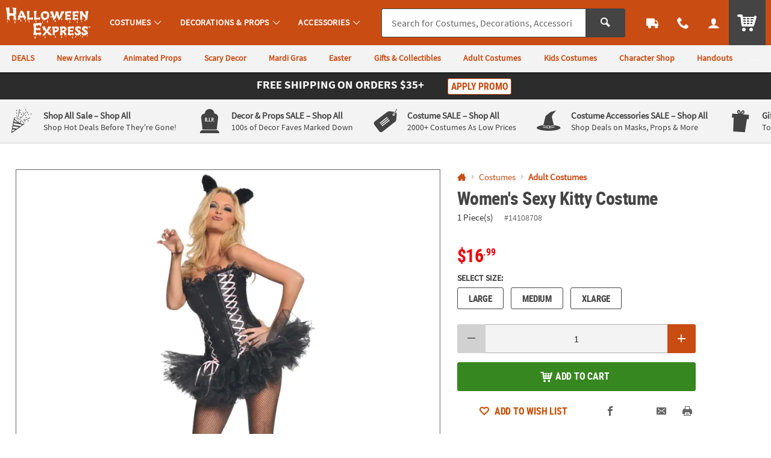

--- FILE ---
content_type: application/javascript
request_url: https://www.halloweenexpress.com/assets/dist/js/pages/pzn.min_012226.js
body_size: 17572
content:
/*! BRANCH: release/a/icp-54226 / COMPILED: Thu Jan 22 2026 17:33:42 GMT+0000 (Coordinated Universal Time) */var pzn=function(){var t,a,e=" c_pzn_step u_bdr u_bdrDashed u_marBXS ",i=0,n=0,o=0,l=[],s='        <div class="js_loading u_absolute_center u_w_100 u_h_100 u_bgWhite">            <div class="u_txtM u_txtGray4 u_txt_center u_absolute_center u_inline_block">                <span class="icon_spinner o_icon_noscope u_align_middle" aria-hidden="true"></span>                <span class="u_txtS u_align_middle u_bold">Loading...</span>            </div>        </div>',r='<div class="u_bgWarning u_txtGray6 u_padXXS u_txtFine u_lhf u_txt_left u_marVXS">                    <div class="u_table_cell u_align_middle">                        <span class="icon_warning u_txtM"></span>                    </div>                    <div class="u_table_cell u_align_middle u_padLXS">                        <div class="u_bold u_uppercase">Low Resolution Warning:</div>                         <div class="">Your photo may appear blurry when printed.                            <br />For best results use a larger image.</div>                    </div>                </div>',_=function(t){return util.isEmpty(t)&&(t="u_txtXL"),'        <div class="js_loading u_absoluteTL u_w_100 u_h_100 u_bgWhite__80 u_txtColor2">            <div class="u_absolute_center">                <div class="icon_spinner o_icon_noscope '+t+'" aria-hidden="true"></div>            </div>        </div>'},p=[],c=[],d=[],u="[data-uri]",m="",g="PDPMAIN_D_"+util.getDomain(),v="PDPZOOM_D_"+util.getDomain(),f="PDPMAIN_M_"+util.getDomain(),h="$PDP_VIEWER_THUMB$&$NOWA$",b=0,z=[];return{baseline:function(){i=0,n=0,o=0,l=[],m="",p=[],c=[],d=[],z=[],b=0},init:function(a){t=a.personalization,util.log("%c pzn init","color: green; font-size: 24px;",t),pzn.baseline();var e=t.clipart,i=t.clipartCategories,n=t.jumpToPersonalization;t.newIndexFormat,t.clearResetsFeilds,t.submissionInput;e&&i&&(p=i);var o=t.steps;pzn.buildStep(o,n)},getPZNData:function(){return t},getColorizationArr:function(){return c},getClipartColorizationArr:function(){return d},getMinUploadHeightsArr:function(){return l},getEditImageData:function(){return z},buildStep:function(t,a){void 0===t&&0==t.length&&console.error("PZN-BUILD STEP DATA MISSING",t);var i=!1;"mobile"==util.getViewType()&&(i=!0),$.each(t,(function(t,a){a.personalizable&&b++}));var n=t.length,o="",l=[],s=0;$.each(t,(function(t,a){var r=a.personalizable,_=a.urlBase,p=a.showZoom,c=a.fmt,d=a.hideThumb,m=a.inlineZoom,g=a.thumbnailTitle,v=a.title,f=a.id||"",z=a.isRendering,x=a.videoUrl;if(r){if(r){s++;var C=a.images,I=a.options,w=a.textFields;console.groupCollapsed("PZN STEP "+t+" of "+n+": ",a),console.log("fmt: ",c),console.log("hideThumb: ",d),console.log("inlineZoom: ",m),console.log("isRendering: ",z),console.log("showZoom: ",p),console.log("thumbTitle: ",g),console.log("title: ",v),console.log("----------------------------------"),console.log("personalizable: ",r),console.log("id: ",f),console.log("options: ",I),console.log("textFields: ",w),console.log("----------------------------------"),console.log("images: ",C),console.groupEnd(),(util.isEmpty(f)||""===f)&&(f="step"+s);var y=pzn.buildInput.optionsInputGroup(I,t,s,f)||"",S=pzn.buildInput.textInputGroup(w,t,s,f)||"",E=pzn.buildInput.imageInputGroup(C,t,s,f)||"",A="",T=" u_none ",D=" c_pzn_step_content u_padHXS u_padTXS u_bdrT u_bdrDashedT ",X=" ";if(i)T="",D=" c_pzn_step_content u_padTS u_padHS ",A='                        <div class="c_pzn_step_title u_uppercase u_txt_left u_txtColor2 u_block u_padXS">                            <div class="o_ahM u_lhf u_txt_center u_padBXS">Step '+s+'</div>                            <div class="c_mobile_step_img_ph">                                <div class="c_mobile_step_img_pin u_bgWhite u_padVXS">                                    <div class="c_mobile_step_img_cont u_relative">                                        <div class="c_mobile_step_img_display u_bdr u_bdrColor1 u_bdrDashed u_bdrThick u_radius u_bgWhite u_w_50 u_marHAuto u_padS u_relative">                                            <img class="c_pzn_step_thumb c_pzn_thumb_'+f+'"                                            src="'+u+'"                                             data-base="'+_+'"                                             data-preset="'+h+'"                                             alt="" />                                            '+('<div class="u_w_100 u_absoluteBL u_txt_center u_marBXS">                                <span class="c_pzn_img_title_pill u_padHXXS u_bgWhite u_bdr u_bdrColor2 u_txtColor2 u_font4 u_uppercase u_txtXS u_radiusS u_inline_block u_lhf u_padXXS">                                    <span class="icon_palette u_align_middle"></span>                                    <span class="u_align_middle u_bold">Step '+s+"</span>                                </span>                            </div>")+"                                        </div>                                    </div>                                </div>                            </div>                        </div>";else 1==b?(T="",X=" isActive ",A='                        <div class=" c_pzn_step_title u_txt_left u_txtS o_ahS u_uppercase u_a u_block u_relative u_padXS ">                            <span class="u_bdr u_inline_block u_align_middle u_marRXS u_relative">                                <img class="c_pzn_step_thumb c_pzn_thumb_mini c_pzn_thumb_'+f+'"                                src="'+u+'"                                 data-base="'+_+'"                                 data-preset="'+h+'"                                 alt="" />                            </span>                            <span class="u_align_middle">Step '+s+"</span>                        </div>"):A='                        <button type="button" class=" c_pzn_step_title o_btn o_btn__link u_txt_left u_txtS o_ahS u_uppercase u_txtColor2 u_txtColor2Dark_hover u_a u_pointer u_block u_relative u_padXS u_padRL@mobile ">                            <span class="u_bdr u_inline_block u_align_middle u_marRXS u_relative">                                <img class="c_pzn_step_thumb c_pzn_thumb_mini c_pzn_thumb_'+f+'"                                src="'+u+'"                                 data-base="'+_+'"                                 data-preset="'+h+'"                                 alt="" />                            </span>                            <span class="u_align_middle">Step '+s+'</span>                            <span class="u_absoluteR u_absolute_centerY u_marRXS">                        <span class="icon_arrow-down2 c_pzn_step_icon" aria-hidden="true"></span>                    </span>                        </button>';o+='<div class="'+e+X+'" data-step="'+f+'">                        <div class="">                            '+A+'                        </div>                        <div class="'+D+T+' ">'+y+S+E+"</div>                    </div>"}}else console.groupCollapsed("TITLE STEP "+(t+1)+" of "+n+": ",a),console.groupEnd();util.isNotEmpty(l)&&l.length>0&&0===$("#pdp_main_item").find("#pzn_saved_images").length&&$("#pdp_main_item").append('<div id="pzn_saved_images"></div>'),d||l.push({urlBase:_,zoom:p,thumbTitle:g,title:v,personalizable:r,id:f,counter:r?s:null,videoUrl:x||null})}));var r="";util.isNotEmpty(m)&&(r='<div class="'+e+' c_pzn_step_global">                    <div class=" u_txtS o_ahS u_uppercase u_relative u_padXS ">                        <span class="">General Settings</span>                    </div>                    <div class="u_padXS">                        '+m+"</div>                </div>"),o=r+o;var _=$("#pdp_main_item");i||_.on("click.changeStep","button.c_pzn_step_title",(function(t){var a=$(this).closest(".c_pzn_step").attr("data-step");util.isNotEmpty(a)?pzn.goTo(a):console.error("Step Missing: ",a)})),pzn.viewer.init($(".c_sku_image"),l),pzn.render(_,o,a)},bindInputs:function(t){var a=util.debounce((function(a){console.log("INPUT UPDATED",$(this),a),pzn.viewer.update(t)}),100);t.on("blur keyup change",".c_pzn_param",a)},setViewerState:function(t){$("#pdp_main_item").each((function(){$(this).find(".p_window").find(".p_window_thumbs .p_window_thumb").each((function(a,e){var i=$(this);if(i.attr("data-step")===t&&!i.hasClass("p_window_active"))return i.trigger("click"),!1}))}))},goTo:function(t){if(util.isUILocked())return!1;util.getUILock(),$("#pdp_main_item").each((function(){var a=$(this),e=a.find(".c_pzn_step"),i=a.find(".c_pzn_step.isActive").attr("data-step");a.find(".p_window").find(".p_window_thumbs .p_window_thumb");function n(t,a){a.find(".c_pzn_step_icon");var e=a.closest(".c_pzn_step"),i=e.find(".c_pzn_step_content");if(t){if(e.hasClass("isActive"))return;e.removeClass("isInactive").addClass("isActive"),i.slideDown(200,(function(){var t=$(this);(e.attr("aria-expanded","true"),util.isElementInViewport(t))||window.innerHeight>t.innerHeight()&&util.scrollTo(t,{time:200,offset:100})}))}else{if(a.hasClass("isInactive"))return;e.removeClass("isActive").addClass("isInactive"),i.slideUp(200,(function(){e.attr("aria-expanded","false")}))}}i!==t?(console.log("GoTo New Step: ",i+" -> "+t),e.removeClass("isActive"),e.each((function(){var a=$(this);n(a.attr("data-step")==t,a)})),pzn.setViewerState(t),setTimeout((function(){util.unlockUI()}),200)):(console.log("New step == current step, do nothing",t,i),e.each((function(){var a=$(this);a.attr("data-step")==t&&n(!1,a)})),util.unlockUI())}))},params:(a={fmt:"png",$photo_x:0,$photo_y:0,$photoscale_x:1,$photoscale_y:1,$photo:null,$photo_fit:"fit",$photorotate:0,$RN:"RN",$OD:"OD",$OS:"OS",$CN:"CN",$ON:"ON"},{gather:function(t,e){console.group("%c --------------------\x3e GATHER: ","color: blue; font-size: 22px;"),console.log("$step: ",t),console.log("$globalStep: ",e);var i=$.extend({},a);return console.log("step Params: ",i),util.isNotEmpty(e)&&(console.log("GLOBAL STEP: ",e),e.find(".c_pzn_param").each((function(t,a){var e=$(this);console.log("LOOP THROUGH GLOBAL INPUTS",e);var n=e.attr("data-param"),o=e.val()||"";i[n]=o}))),t.find(".c_pzn_param").each((function(t,a){var e=$(this);console.log("LOOP THROUGH STEP INPUTS",e);var n=e.attr("data-param"),o=e.val()||"";i[n]=o})),console.log("PARAM OBJ: ",i),console.groupEnd(),i},preview:function(t,a,e){if(console.groupCollapsed("%c JOIN $params to Obj: ","font-size: 33px; color: purple;"),console.log("paramObj",t),console.log("imgObj",a),console.log("imgID",e),console.groupEnd(),util.isNotEmpty(a.alias)){var i=a.alias;util.isNotEmpty(a.imgColor)&&!a.clipart&&(i=i+"?op_tint="+a.imgColor),t["$photo"+e]=i}return util.isNotEmpty(a.name)&&(t["$photo_name"+e]=a.name),a.clipart?util.isNotEmpty(a.ca_color)?t["$des_color"+e]=a.ca_color:delete t["$des_color"+e]:t["$des_color"+e]="000000",util.isNotEmpty(a.ca_data)?t["$defaultClipart"+e]=a.ca_data:delete t["$defaultClipart"+e],util.isNotEmpty(a.scaleX)&&(t["$photoscale_x"+e]=a.scaleX+""),util.isNotEmpty(a.scaleY)&&(t["$photoscale_y"+e]=a.scaleY+""),util.isNotEmpty(a.rotate)&&(t["$photorotate"+e]=a.rotate+""),util.isNotEmpty(a.x)&&(t["$photo_x"+e]=a.x+""),util.isNotEmpty(a.y)&&(t["$photo_y"+e]=a.y+""),util.log("Updated Param Obj: ",t),t},convert:function(t,a){return""+Object.keys(t).map((function(e){var i=t[e]||"";return"undefined"===i&&(i=""),a&&(i=encodeURIComponent(i)),e+"="+i})).join("&")},revert:function(t){return JSON.parse('{"'+t.replace(/&/g,'","').replace(/=/g,'":"')+'"}',(function(t,a){return""===t?a:decodeURIComponent(a)}))},distribute:function(t){console.log("%c -----\x3e DISTRIBUTE: ","color: purple; font-size: 20px;",t),void 0!==t&&t.length>0?$.each(t,(function(t,a){var e=a.step;if(util.isNotEmpty(e)){var i=a.param;parseParams=pzn.params.revert(i);var n=$("#personalization"),o=n.find("input"),l=n.find("select");o.each((function(){var t=$(this),a=t.attr("data-param");if(!t.hasClass("c_pzn_img_hidden")&&util.isNotEmpty(a)){var e=parseParams[a];util.isNotEmpty(e)&&t.val(e).trigger("change")}})),l.each((function(){var t=$(this),a=t.attr("data-param");if(util.isNotEmpty(a)){var e=parseParams[a];util.isNotEmpty(e)&&t.val(e).trigger("change")}})),$("#pdp_main_item").find("#pzn_saved_images .c_pzn_saved_image").each((function(){var t=$(this),a=t.attr("data-img_id"),e=t.data("imgData"),i=t.data("clipart_categories")||null,o=n.find('.c_pzn_image_cont[data-img_id="'+a+'"]');util.isNotEmpty(o)&&util.isNotEmpty(e)&&pzn.upload.addStepImage(o,e,i)}))}else util.log("STEP MISSING",a)})):util.log("DISTRIBUTE DATA FAILED",t)}}),viewer:{init:function(t,a){"mobile"==util.getViewType()?pzn.viewer.swiperViewer(t,a):pzn.viewer.windowViewer(t,a)},windowViewer:function(t,a){var e="",i="",n="",o="",l="",s="";$.each(a,(function(t,a){var r=a.urlBase,_=a.showZoom,p=(a.thumbTitle,a.title),c=a.personalizable,d=a.id,u=a.counter,m=a.videoUrl,g="";util.isNotEmpty(u)&&(g='<div class="u_w_100 u_absoluteBL u_txt_center u_marBXXS">                                <span class="u_padHXXS u_bgWhite u_bdr u_bdrColor2 u_txtColor2 u_font4 u_uppercase u_txtFine u_radiusS u_inline_block u_lhf">                                    <span class="icon_palette u_align_middle"></span> <span class="u_align_middle u_bold">Step '+u+"</span>                                </span>                            </div>");var v=" p_window_thumb c_pzn_thumb u_responsive_embed u_responsive_embed_1x1 u_a u_relative u_block u_bdr u_bdrWhite u_bdrThicker u_marBXS u_bdrGray2_hover u_hover_transition ";0==t&&(v+=" p_window_active u_bdrHighlight ");var f=" u_absolute_center lazyload ";util.isNotEmpty(c)&&!0===c&&(v+=" isPZN ",f=" c_pzn_thumb_img ");var h="pzn_image",b="",z="",x="";util.isNotEmpty(m)?(b='<span class="icon_play4 u_absolute_center u_txtWhite u_txtColor1_hover u_txtShadowXXS u_txtXXL" style="opacity: .8" aria-hidden="true"></span>',z='data-video="'+m+'"',h="video",x=m.match(/\/asset\/([^\/]+)\/mp4\//)?.[1]||""):x=a.urlBase.match(/[0-9a-f]{8}-[0-9a-f]{4}-[0-9a-f]{4}-[0-9a-f]{4}-[0-9a-f]{12}/i)?.[0]||"";var C='<a href="'+r+'"                             data-step="'+d+'"                             manual_cm_sp="MEH"                             data-type="'+h+'"                             data-zoom="'+_+'"                             data-image_id="'+x+'"                             data-media_id="'+x+'"                             title="'+p+'"                             class="'+v+'">                            <div class="u_bdr u_absoluteTL u_overflow_hidden u_w_100 u_h_100">                                <img class="'+f+'"                                     data-src="'+r+'"                                     src="data:image/svg+xml,%3Csvg%20xmlns%3D%22http%3A//www.w3.org/2000/svg%22%20viewBox%3D%220%200%201%201%22%3E%3C/svg%3E"                                     data-base="'+r+'"                                     '+z+'                                    data-preset="PDPTHUMB_D"                                     alt="PZ Image '+t+'" />                                    '+g+"                                    "+b+"                                    </div>                            </a>";util.isNotEmpty(c)&&1==c?i+=C:e+=C,0===t&&(n=r,o=x,l=x,s=h)}));var r='<div class="p_window o_grid o_grid__col7 o_grid__gapColXS">                        <div class="p_window_thumbs u_relative">                        <div class="u_absoluteTL u_w_100 u_h_100 u_overflowY_auto u_padRXS">                        '+e+"                        "+i+'                        </div>                    </div>                        <div class="p_window_view p_window_nozoom o_grid_item__spanCol6 u_bdr u_bdrGray4 u_responsive_embed u_responsive_embed_1x1 u_relative">                            <div class="p_window_viewer u_embed_item"                                 data-type="'+s+'"                                 data-media_id="'+l+'"                                 data-image_id="'+o+'"                                 data-img_preset="'+g+'"                                 data-zoom="'+v+'"                                 role="button" tabindex="0"                                 data-url="/web/browse/full_screen_image" aria-label="View Fullscreen">                                <img class="lazyload" src="'+u+'" data-src="'+n+"?"+g+'" alt="" />                            </div>                        </div>                    </div>';t.empty().append(r)},swiperViewer:function(t,a){var e="",i="";$.each(a,(function(t,a){var n=a.urlBase,o=(a.showZoom,a.thumbTitle,a.title),l=a.personalizable,s=a.id,r=(a.counter,a.videoUrl);if(console.log("personalizable: ",l,a),!l){var _=" p_swipe_item u_a u_block u_h_100 u_w_100 ",p=" swiper-lazy u_block ",c="image",d="",m="",g="";util.isNotEmpty(r)?(d='<span class="icon_play4 u_absolute_center u_txtWhite u_txtColor1_hover u_txtShadowXXS u_txtXXL" style="opacity: .8" aria-hidden="true"></span>',m='data-video="'+r+'"',c="video",_+=" u_offset_parent ",p+=" u_offsetY ",g=r.match(/\/asset\/([^\/]+)\/mp4\//)?.[1]||""):g=a.urlBase.match(/[0-9a-f]{8}-[0-9a-f]{4}-[0-9a-f]{4}-[0-9a-f]{4}-[0-9a-f]{12}/i)?.[0]||"";var v=n+"?"+f,h='<div class="swiper-slide">                                <a href="'+v+'"                                     data-step="'+s+'"                                     manual_cm_sp="MEH"                                     aria-label="'+o+'"                                    data-type="'+c+'"                                     data-image_id="'+g+'"                                     data-media_id="'+g+'"                                     title="'+o+'"                                     class="'+_+'">                                    <img class="'+p+'"                                        src="'+u+'"                                         data-src="'+v+'"                                        data-base="'+n+'"                                         '+m+'                                        data-preset="'+f+'"                                         alt="PZ Image '+t+'" />                                        '+d+'                                    <div class="swiper-lazy-preloader"></div>                                </a>                            </div>';util.isNotEmpty(l)&&1==l?i+=h:e+=h}}));var n='<div class="p_swipe o_grid o_grid__col7 o_grid__gapColXS" data-url="/web/browse/full_screen_image">                            <div class="swiper-container o_grid_item__spanCol7 u_responsive_embed u_responsive_embed_1x1">                                <div class="swiper-wrapper u_embed_item">                                '+e+"                                "+i+'                                </div>                                <div class="swiper-pagination"></div>                            </div>                        </div>';t.empty().append(n),$(".p_swipe").swipeImage()},pinStep:function(t){var a=$(window);t.data("isPin",!1),t.outerHeight();var e=$("body"),i=$("#rel_header"),n=$("#site_stripe");t.find(".c_pzn_step").each((function(o,l){var s=$(this);if(!s.hasClass("c_pzn_step_global")){s.addClass("u_relative");var r=s.find(".c_mobile_step_img_pin"),_=r.find(".c_mobile_step_img_cont"),p=_.find(".c_mobile_step_img_display").find(".c_pzn_img_title_pill"),c=s.find(".c_mobile_step_img_ph");p.fadeOut(0);var d=r.outerHeight(),u=a.scrollTop(),m=s.outerHeight(),g=s.position().top,v=m+g,f=i.outerHeight()-n.outerHeight();s.outerWidth(),c.addClass("u_block"),a.on("scroll.pinPZNThumb",(function(){if($("body").hasClass("js_lock_body"))return!1;d=r.outerHeight(),u=a.scrollTop(),m=s.outerHeight(),g=s.offset().top,v=m+g,s.outerWidth(),f=i.outerHeight()-n.outerHeight(),util.isScrolledTo(c,f)?u+d+f>v?r.hasClass("u_absolute")||(c.css({}),p.fadeIn(200),_.addClass("u_padHXS").css({margin:""}),r.addClass("u_absolute").removeClass("u_fixed u_shadowXS").css({top:"",left:"0px",bottom:"0px",width:"100%",margin:""})):r.hasClass("u_fixed")||(c.css({height:r.outerHeight()+"px"}),p.fadeIn(200),_.addClass("u_padHXS").css({margin:"0 2vw"}),r.addClass("u_fixed isPinned u_shadowXS").removeClass("u_absolute").css({top:f+"px",left:"0px",width:"100%",bottom:""})):(r.hasClass("u_fixed")||r.hasClass("u_absolute"))&&(c.css({height:""}),p.fadeOut(100),_.removeClass("u_padHXS").css({margin:""}),r.removeClass("u_fixed u_absolute isPinned u_shadowXS").css({top:"",width:"100%",bottom:"",left:"",transform:"",margin:""}))})).trigger("scroll.pinPZNThumb");var h,b,z,x=util.debounce((function(){d=r.outerHeight(),t.outerHeight(),m=s.outerHeight()}),250);a.on("scroll.updatePZNHeight",x),e.on("lock.body",(function(t){if(r.hasClass("u_fixed")){h=r.css("top"),b=r.css("left"),z=r.css("width");var a=Math.abs(s.position().top)-Math.abs(r.position().top);r.removeClass("u_fixed").addClass("u_absolute js_lockfix").css({top:Math.abs(a)+"px",left:"0px",width:"100%"})}})),e.on("unlock.body",(function(t){r.hasClass("js_lockfix")&&(r.removeClass("u_absolute js_lockfix").addClass("u_fixed").css({top:h,left:b,width:z}),$(window).trigger("scroll"))}))}})),t.addClass("u_relative");var o=t.find(".p_pzn_pin_resize_frame");0==o.length&&(t.append('<iframe class="p_pzn_pin_resize_frame u_h_100 u_w_auto u_absoluteTL u_pointer_none u_bgTransparent u_no_bdr" style="user-select: none;" aria-hidden="true" tabindex="-1"></iframe>'),o=t.find(".p_pzn_pin_resize_frame"));var l=function(){a.trigger("scroll")};a.on("forceResize",l),$(o[0].contentWindow).on("resize.updatePZNHeight",l)},update:function(t){console.log("UPDATE $el",t);var a=t.find(".c_pzn").find(".c_pzn_steps"),e=a.find(".c_pzn_step:not(.c_pzn_step_global)"),i=t.closest("#pdp_main_item"),n=a.find(".c_pzn_step_global");console.log("%c Update Viewer","font-size: 30px; color: blue;"),console.log("ALL $steps: ",e);var o=[];e.each((function(t,a){var e=$(this),i=e.attr("data-step");if(console.log("GENERATE PARAMS: ",e,i),void 0!==i){var l=pzn.params.gather(e,n);console.log("paramObj",l);var s=pzn.params.convert(l,!0);console.log("step $t: ",e),console.table(s.split("&"));var r=e.find(".c_pzn_step_thumb");console.log("$thumb",r);var _=r.attr("data-base"),p=r.attr("data-preset"),c=r.attr("src"),d=_+"?"+p+"&"+s;console.log("%c PZN newSrc: ","font-size:12px;font-weight:bold;color:darkviolet;",d),pzn.buildInput.w2pOutput(d,i),c!==d&&(r.attr("src",d),pzn.loadImage(r.parent(),1e3,"u_txtXXS"));var u={step:i,base:_,param:s};o.push(u)}else console.error("STEP IMAGE ERROR: Id Missing;")})),console.log("STEP IMAGE ARR: ",o),i.data("step_images",o),pzn.viewer.reload()},reload:function(){console.log("%c reload images","color: pink; font-size: 22px;");var t=$("#personalization"),a=$("#pdp_main_item").data("step_images");console.log("RELOAD DATA: ",a);var e=$("#pdp_main_item");e.find(".p_window_thumbs .c_pzn_thumb").each((function(e,i){var n=$(this),o=n.attr("data-step"),l=n.find("img"),s=l.attr("data-base"),r=l.attr("data-preset"),_=l.attr("src"),p=s+"?"+r;if(l.hasClass("c_pzn_thumb_img")){if(util.isNotEmpty(o)){console.log("%c stepID: ","font-size:12px;font-weight:bold;color:darkviolet;",o);var c=$.grep(a,(function(t){return t.step===o}))[0];console.log("%c imgObj: ","font-size:12px;font-weight:bold;color:darkviolet;",c),p=p+"&"+c.param,l.attr("data-param",c.param)}_!==p?(l.attr("src",p),pzn.loadImage(n,1e3,"u_txtXS"),1==t.data("buildViewer")&&n.data("forceUpdate",!0).trigger("click.windowThumb")):util.log("IMAGE already loaded",_,p)}})),!0!==t.data("buildViewer")&&(t.data("buildViewer",!0),plug.windows96.init(e.find(".p_window")),b>1&&e.find(".p_window").on("click.changeStep",".p_window_thumbs .p_window_thumb",(function(t){var a=$(this),e=a.attr("data-step");a.hasClass("c_pzn_thumb")&&util.isNotEmpty(e)?pzn.goTo(e):pzn.goTo()})))}},buildInput:{w2pOutput:function(t,a){console.log("w2pOutput STEP: ",a),console.log("%c imgData: ","font-size:12px;font-weight:bold;color:darkviolet;",t);var e=$("form#pdp_main_item_options"),i=e.find('input.c_w2p_output[data-step="'+a+'"]');console.log("%c $input: ","font-size:12px;font-weight:bold;color:darkviolet;",i),0===i.length&&(i=$('<input type="hidden" name="'+a+'_w2p_output" class="c_w2p_output" value="" data-step="'+a+'" />').prependTo(e)),i.val(t||""),console.log("%c $input.val: ","font-size:12px;font-weight:bold;color:darkviolet;",i.val())},textInputGroup:function(t,a){if(t&&Array.isArray(t)&&0!==t.length){var e="",o=(t.length,0);return $.each(t,(function(t,l){n++,o++;var s=l.description,r=l.descriptions,_=l.maxLength,p=l.text,c=l.forceLower,d=l.forceUpper,u=(l.lineCount,l.preventSpecialCharacters),m=(l.required,l.title),g=(l.useTextArea,l.color),v=l.colors,f=l.font,h=l.fonts,b=(l.editHeight,l.editWidth,l.highlightInViewer,l.initialScale,l.offsetX,l.offsetY,l.templateHeight,l.templateWidth,l.x,l.y,l.configureFont),z=l.configureColor,x=(l.configureFontSize,"");$.each(_,(function(t,e){++i;var n=e,o=null;r&&r[t]?o=r[t]:s&&(o=s);var l=null;p&&p[t]&&(l=p[t]);var _="personalize"+i+"_"+a,m="personalize"+i,g=pzn.buildInput.textInput({maxlength:n,description:o,value:l,id:_,name:m,preventSpecialCharacters:u,forceUpper:d,forceLower:c,counter:i,stepIndex:a,param:"$personalize"+i});x+=g}));var C=pzn.buildInput.fontFamilyInput({configureFont:b,font:f,fonts:h,stepIndex:a,groupIndex:n}),I=pzn.buildInput.fontColorList({configureColor:z,color:g,colors:v,stepIndex:a,groupIndex:n}),w='<div class="c_pzn_step_text u_bdr u_bdrDashed u_padXS u_marTS">                                <div class="c_pzn_group_title u_txtFine u_uppercase">Text Group '+o+'</div>                                <div class="">                                    <div class="u_txtFine u_uppercase u_none">Enter Your Text</div>                                    '+(x+="")+"                                </div>                            </div>";(util.isNotEmpty(C)||util.isNotEmpty(I))&&(w='<div class="c_pzn_step_text u_bdr u_bdrDashed u_padXS u_marTS">                                <div class="c_pzn_group_title u_txtFine u_uppercase">Text Group '+o+'</div>                                    <div class="c_pzn_text_group u_padTXS">                                        <div class="c_pzn_text_settings u_marBXS u_bdrB u_bdrDashedB u_padBXS u_padB0@mobile">                                            <div class="u_txtFine u_uppercase u_none">Font Settings</div>                                            <div class="o_grid o_grid__col2 o_grid__col1@mobile o_grid__gapColXS">                                            '+C+"                                            "+I+'                                            </div>                                        </div>                                        <div>                                            <div class="u_txtFine u_uppercase u_none">Enter Your Text</div>                                        '+x+"</div>                                    </div>                                </div>"),e+='<div class="u_txtGray3 u_txtFine u_none">                                Input Title: '+m+", index: "+a+"                            </div>                            "+w,console.groupEnd()})),'<div class="u_marBXS">                        <div class="o_hS">Add Text</div>                        '+e+"                    </div>"}},textInput:function(t){var a=$.extend({type:"text",value:null,id:null,name:null,description:null,maxlength:null,required:!0,preventSpecialCharacters:!1,forceLower:!1,forceUpper:!1,counter:0,param:null},t),e=a.value?a.value:"";a.required;var i="o_control  ";a.forceLower?i+=" p_force_lowercase ":a.forceUpper&&(i+=" p_force_uppercase ");var n="Text Line "+a.counter;return'<div class="u_marTXS">                        <div class="o_input o_inputM o_input_dark p_fl p_maxlength"  data-maxcount="'+a.maxlength+'" data-maxmessage="'+a.maxlength+' Character Max" >                            <label for="'+a.id+'">'+n+'</label>                            <input class="c_pzn_param '+i+'" data-param="'+a.param+'" type="'+a.type+'" id="'+a.id+'" name="'+a.name+'"                             value="'+e+'"  maxlength="'+a.maxlength+'" placeholder="'+n+'"/>                            <div class="p_maxlength_message u_floatR" style="margin-top: 1px">'+a.maxlength+" Character Max</div>                        </div>                    </div>"},fontFamilyInput:function(t){var a=$.extend({configureFont:!1,font:null,fonts:null,stepIndex:null,groupIndex:null},t);if(a.configureFont){var e="",i=a.fonts;if(i&&i.length>0){console.groupCollapsed("FONT FAMILY GROUP");var n="";$.each(i,(function(t,e){var i=e.text,o=e.value,l="";o==a.font&&(l='selected="selected"'),n=n+'<option value="'+o+'"'+l+">                                    "+i+"                                </option>"})),console.groupEnd();var o="font_family_"+a.groupIndex+"_"+a.stepIndex,l="$font_face_"+a.groupIndex+"_"+a.stepIndex;e='<div>                                    <div class="o_select o_selectS o_selectM@mobile o_select_dark p_fl p_option p_option_font u_marBXS@mobile">                                        <label for="'+o+'">Font Family</label>                                        <select class="o_control c_pzn_param" data-param="$font_face'+a.groupIndex+'" id="'+o+'" name="'+l+'">                                            '+n+"                                        </select>                                    </div>                                </div>"}return e}return""},fontColorList:function(t){var a=$.extend({configureColor:!1,color:null,colors:null,stepIndex:null,groupIndex:null},t);if(a.configureColor){var e="FONT COLOR INPUT",i=a.colors;if(i&&i.length>0){console.groupCollapsed("FONT COLOR GROUP");var n="";$.each(i,(function(t,e){var i=e.text,o=e.value,l="";o==a.color&&(l='selected="selected"'),n=n+'<option value="'+o+'"'+l+' data-hex="#'+o+'">                                    '+i+"                                </option>"})),console.groupEnd();var o="font_color_"+a.groupIndex+"_"+a.stepIndex,l="font_color_"+a.groupIndex+"_"+a.stepIndex;e='<div>                                    <div class="o_select o_selectS o_selectM@mobile o_select_dark p_fl p_option p_option_color u_marBXS@mobile">                                        <label for="'+o+'">Font Color</label>                                        <select class="o_control c_pzn_param" data-param="$font_color'+a.groupIndex+'" id="'+o+'" name="'+l+'">                                            '+n+"                                        </select>                                    </div>                                </div>"}return e}return""},imageInputGroup:function(t,a,e,i){if(t){var n=t.length,s="";$.each(t,(function(t,e){e.title;var r=e.required,_=e.minUploadHeight,p=(e.templateWidth,e.templateHeight,e.editHeight,e.editWidth,e.offsetX,e.offsetY,e.canEditOnImage,e.canEditImageProps,e.showOnDrag,e.configureColorization,e.colorizationOptions),u=e.clipartColorizationOptions,m=e.clipart;e.highlightInViewer,++o;var g={colorization:e.colorization||null,clipartColorization:e.clipartColorization||null,defaultClipartImage:e.defaultClipartImage||null,initialScale:e.initialScale||null,x:e.x||null,y:e.y||null,rotation:e.rotation||null,path:e.path||null,name:e.name||null};console.group("IMAGE INPUT "+(t+1)+" of "+n+": ",e);var v=pzn.buildInput.imageInput({required:r,clipart:m,counter:o,stepIndex:a,stepID:i,imgID:null,editData:g});u&&d.push({id:o.toString(),step:i,data:u}),p&&c.push({id:o.toString(),step:i,data:p}),l.push({id:o.toString(),step:i,minHeight:_}),s+=v,console.groupEnd()}));var r="Add Image";return o>1&&(r+="s"),'<div class="c_pzn_step_images u_marBXS">                            <div class="c_pzn_group_title o_hS ">'+r+'</div>                            <div class="">                                '+s+"                            </div>                        </div>"}return""},imageInput:function(t,a){var e=$.extend({required:!1,clipart:!1,counter:null,stepIndex:null,stepID:null,imgID:null,editData:null},t);console.log("PREPARE EDIT IMAGE DATA: ",e.editData),e.value&&e.value,e.required;var i="Image "+e.counter,n="/web/browse/imageupload.jsp";util.isLocalHost()&&(n="/sandbox/_templates/includes/slidal/pzn/image_upload.jsp");var o="?img_id="+e.counter+"&step="+e.stepID;if(e.clipart&&(n+=o+="&clipart=true"),null!==e.editData){var l=$.extend({img_id:e.counter,step:e.stepIndex},e.editData);util.isNotEmpty(l.path)&&z.push(l),console.log("EDIT IMAGE DATA: ",pzn.getEditImageData())}var s='                        <input type="hidden" class="c_pzn_img_hidden c_pzn_image_alias"         name="$photo'+e.counter+'"          data-param="$photo'+e.counter+'"            value="" />                        <input type="hidden" class="c_pzn_img_hidden c_pzn_image_name"       name="$photo_name'+e.counter+'"     data-param="$photo_name'+e.counter+'"       value="" />                        <input type="hidden" class="c_pzn_img_hidden c_pzn_image_fit"        name="$photo_fit'+e.counter+'"      data-param="$photo_fit'+e.counter+'"        value="" />                        <input type="hidden" class="c_pzn_img_hidden c_pzn_image_x"          name="$photo_x'+e.counter+'"        data-param="$photo_x'+e.counter+'"          value="" />                        <input type="hidden" class="c_pzn_img_hidden c_pzn_image_y"          name="$photo_y'+e.counter+'"        data-param="$photo_y'+e.counter+'"          value="" />                        <input type="hidden" class="c_pzn_img_hidden c_pzn_image_rotate"     name="$photorotate'+e.counter+'"    data-param="$photorotate'+e.counter+'"      value="" />                        <input type="hidden" class="c_pzn_img_hidden c_pzn_image_scalex"     name="$photoscale_x'+e.counter+'"   data-param="$photoscale_x'+e.counter+'"     value="" />                        <input type="hidden" class="c_pzn_img_hidden c_pzn_image_scaley"     name="$photoscale_y'+e.counter+'"   data-param="$photoscale_y'+e.counter+'"     value="" />                                                <input type="hidden" class="c_pzn_img_hidden c_pzn_image_ca_color"   name="$des_color'+e.counter+'"      data-param="$des_color'+e.counter+'"        value="" />                        <input type="hidden" class="c_pzn_img_hidden c_pzn_image_ca_data"    name="$defaultClipart'+e.counter+'" data-param="$defaultClipart'+e.counter+'"   value="" />                    ';return'                        <div class="c_pzn_image_cont u_bdr u_bdrDashed u_padXS u_marTS" data-target="'+n+'" data-label="'+i+'" data-step="'+e.stepIndex+'" data-img_id="'+e.counter+'">                            <div class="u_txtFine u_uppercase u_marBXXS">'+i+' Settings</div>                            <div class="o_grid o_grid__col2 o_grid__gapColXS">                                <div class="c_pzn_img_thumb_cont c_pzn_img_thumb_added u_nowrap">                                </div>                                <div class="c_pzn_img_thumb_cont c_pzn_img_thumb_default">                                    <img class="c_pzn_thumb lazyload" src="'+u+'" data-src="/assets/dist/legacy/img/img-thumbnail.png" alt="" />                                </div>                                <div class="c_pzn_img_action c_pzn_img_action_default u_txt_right">                                    <button type="button" class="c_pzn_img_add o_btn o_btnXS o_btn__in o_btnColor2 p_slidal p_slidal__slider" data-url="'+n+'">                                        <span class="icon_plus-circle2 o_btn__iconL"></span> Add '+i+'                                    </button>                                </div>                                <div class="c_pzn_img_action c_pzn_img_action_edit u_txt_right">                                </div>                            </div>                            <div class="c_pzn_image_error"></div>                            '+s+"                        </div>"},imageColorization:function(t,a,e){var i="",n=a[0].data?a[0].data:null;if(a&&n&&n.length>0){var o=a[0].id,l="";$.each(n,(function(a,i){var n=i.text,s=i.value,r=t;""!=s&&(r=r+"?op_tint="+s);var _="",p="",c=""===s&&util.isEmpty(e),d=util.isNotEmpty(e)&&e==s;(c||d)&&(_='checked="checked"',p="isActive"),l+='<li class="u_relative" style="max-width:120px;">                                <label class="c_pzn_img_colorization_select o_radio u_txtFine u_lhf u_block u_marHXXS '+p+'">                                    <img class="c_pzn_img_colorization_thumb u_radiusS u_bdr u_bdrThicker u_bdrDashed lazyload" src="'+u+'" data-src="'+r+'" />                                    <div class="u_bgWhite u_bold u_padTXXS">                                        <input type="radio" class="c_pzn_img_color" name="img_colorization'+o+'" value="'+s+'" '+_+' />                                        <span class="o_ctrl u_marRXXS u_align_middle u_inline_block"></span>                                        <span class="u_align_middle u_inline_block u_uppercase">'+n+"</span>                                    </div>                                </label>                            </li>"})),i='<div class="c_pzn_img_colorization_list">                            <div class="u_txtFine u_uppercase u_lhf u_marBXXS">Colorize your Image:</div>                            <ul class="u_flex u_justify_center u_marBXS">                                '+l+"                            </ul>                        </div>"}return i},optionsInputGroup:function(t,a){var e="";if(util.isNotEmpty(t)){t.length;var i="";$.each(t,(function(t,n){var o=n.title,l=n.parameter,s=(n.description,n.template),r=n.choices,_=n.value,p=n.displayOnAll;n.resetToDefault,1===b&&(p=!0);var c="";$.each(r,(function(t,a){var e=a.text,i=a.value,n="";i==_&&(n='selected="selected"'),c+='<option value="'+i+'"'+n+' data-hex="#'+i+'">                                        '+e+"                                    </option>"}));var d="option_"+t+"_"+a,u="option_"+t,m="";"colorOption"==s?m='<div class="">                                    <div class="o_select o_selectM o_select_dark p_fl p_option p_option_color">                                        <label for="'+d+'">'+o+'</label>                                        <select class="o_control c_pzn_param" id="'+d+'" name="'+u+'" data-param="'+l+'">                                            '+c+"                                        </select>                                    </div>                                </div>":console.error("TEMPLATE MISSING FOR OPTIONS: ",n),p?(console.log("ADD OPTION TO ALL STEPS",o,u,l),i+=m):e+=m})),util.isNotEmpty(i)&&(m+=i);var n="";return util.isNotEmpty(e)&&(n='<div class="u_marBS">                            <div class="o_hS u_lhf u_marBXS">Select Options</div>                                '+e+"                            </div>"),n}return e}},clipart:function(){$("#pdp_main_item_options");var t="https://admin.w2p.orientaltrading.com/api/v1/otc-w2p-stage/queue_by_template/",a=" u_block u_txtFine u_w_100 u_bold u_bgWhite u_bdr u_bgColor1_hover u_txtWhite_hover u_uppercase u_padXS o_btn__link ",e=" o_grid o_grid__col3 o_grid__col1@mobile o_grid__gapColXS ",i=" o_grid o_grid__col5 o_grid__col4@tablet o_grid__col4@desktopS o_grid__col2@mobile o_grid__gapColXS ";return{getClipartCategories:function(){return p},getClipartColorization:function(t){return pzn.getClipartColorizationArr().filter((function(a){return a.id===t&&!!a.data&&a.data.length>0}))},buildClipartBtn:function(t,a){var e="",i="";return i="cat"==a?"c_pzn_ca_cat_btn":"c_pzn_ca_subcat_btn",$.each(t,(function(t,a){var n=a.id,o=a.name,l=o.replace("&","&amp;");e+='<li class="u_marBXS">                            <button type="button" class="'+i+' u_block u_txtS u_w_100 u_bold u_bgWhite u_bdr u_bgColor1_hover u_txtWhite_hover u_uppercase u_padXS o_btn__link u_lhf u_relative u_padRL "                             data-id="'+n+'"                             data-name="'+o+'">                                <span class="u_align_middle">'+l+'</span>                                <span class="u_absolute_centerY u_absoluteR u_marRS">                                    <span class="o_hover_iconR icon_arrow-right4" aria-hidden="true"></span>                                </span>                            </button>                        </li>'})),e},buildClipartImgBtn:function(e){var i="";return $.each(e,(function(e,n){var o=n.id,l=n.name,s=n.imageName,r=n.colorDepth;i+='<li class="u_marBXS">                            <button type="button" class="c_pzn_ca_img_btn'+a+'"                             data-id="'+o+'"                             data-name="'+l+'"                             data-color="'+r+'"                             title="'+s+'">                                <img class="lazyload c_pzn_ca_img u_bdr u_marBXXS" src="'+u+'" data-src="'+(t+l+"?fmt=png")+'" alt="'+s+'" />                                <span class="u_align_middle u_truncate u_mw_80">'+s+'</span>                                <span class="icon_arrow-right4 u_align_middle u_mw_20" aria-hidden="true"></span>                            </button>                        </li>'})),i},buildClipartColorBtn:function(e,i,n){var o="";return $.each(e,(function(e,l){var s=l.text,r=l.value;if("000000"!=r&&"FFFFFF"!=r&&(n||""===r)){var _=i.id,p=i.name,c=i.name,d=i.colorDepth,m="?fmt=png";""!==r&&(m=m+"&op_tint="+r),o+='<li class="u_marBXS">                            <button type="button" class="c_pzn_ca_img_color_btn'+a+'"                             data-id="'+_+'"                             data-name="'+p+'"                             data-color="'+d+'"                             title="'+c+'">                                <img class="lazyload c_pzn_ca_img u_bdr u_marBXXS" src="'+u+'" data-src="'+(t+p+m)+'" alt="'+s+c+'" />                                <span class="u_align_middle u_truncate u_mw_100">'+s+"</span>                            </button>                        </li>"}})),o},sortCategories:function(t){var a=t;return a.sort((function(t,a){var e=t.name.toUpperCase(),i=a.name.toUpperCase();return e<i?-1:e>i?1:0})),a},init:function(t,a,i){t.each((function(){var n=$(this),o=n.closest("form").attr("data-img_id"),l=n.find(".c_pzn_clipart_list"),s=pzn.clipart.getClipartCategories();if(s&&s.length>0){if(util.isNotEmpty(a)&&1==a.clipart&&void 0!==i)l.append(i);else{console.group("BUILD CLIPART CATEGORIES",s);var r=pzn.clipart.sortCategories(s),_=pzn.clipart.buildBreadCrumbs([]),p=pzn.clipart.buildClipartBtn(r,"cat"),c='<div class="c_pzn_ca_list c_pzn_ca_cat_list isActive" data-level="0">                                        <div class="u_txtXXS u_uppercase u_lhf">Select a Category</div>                                        '+_+'                                        <ul class="c_pzn_ca_categories '+e+'">                                            '+p+"                                        </ul>                                    </div>";l.append(c),console.groupEnd()}pzn.upload.positionImage(n,a),t.on("click.clipartCategory",".c_pzn_ca_cat_btn",(function(a){if(a.preventDefault(),a.stopPropagation(),util.isUILocked())return!1;util.getUILock();var e=$(this),i=e.attr("data-id"),n=[e.attr("data-name")],o="/rest/spirit/clipArtCategory/"+i;util.isLocalHost()&&(o="/sandbox/_templates/includes/response/clipart/"+i+".txt"),$.ajax({url:o,data:null,method:"GET",dataType:"JSON",onBeforeSend:function(t){},error:function(t){util.unlockUI()},success:function(a){pzn.clipart.buildSubCat(t,a,i,n),util.unlockUI()}})})),t.on("click.clipartSubCategory",".c_pzn_ca_subcat_btn",(function(a){if(a.preventDefault(),a.stopPropagation(),util.isUILocked())return!1;util.getUILock();var e=$(this),i=e.closest(".c_pzn_ca_subcat_list").attr("data-categoryID"),n=e.attr("data-id"),o=(e.attr("data-name"),e.data("crumbs")),l="/rest/spirit/clipArtCategory/"+i+"/clipArtSubCategory/"+n;util.isLocalHost()&&(l="/sandbox/_templates/includes/response/clipart/subcategory/"+n+".txt"),$.ajax({url:l,data:null,method:"GET",dataType:"JSON",onBeforeSend:function(t){},error:function(t){util.unlockUI()},success:function(a){pzn.clipart.buildImages(t,a,i,n,o),util.unlockUI()}})})),t.on("click.clipartImgClick",".c_pzn_ca_img_btn",(function(a){if(a.preventDefault(),a.stopPropagation(),util.isUILocked())return!1;util.getUILock();var e=$(this),i=e.closest(".c_pzn_ca_img_list"),n=i.attr("data-categoryID"),l=i.attr("data-subcategoryID"),s=e.attr("data-color"),r=e.data("crumbs"),_=e.data("imgData"),p=pzn.clipart.getClipartColorization(o);p&&pzn.clipart.buildClipartColors(t,o,n,l,r,p,_,s),util.unlockUI()})),t.on("click.clipartBreadcrumb","button.c_pzn_crumb_link, button.c_pzn_ca_back",(function(a){if(a.preventDefault(),a.stopPropagation(),util.isUILocked())return!1;util.getUILock();var e=$(this).attr("data-level");pzn.clipart.goToClipart(t,e)})),pzn.clipart.uploadClipart(n,a)}else console.error("CLIPART DATA MISSING/EMPTY: ",s),n.closest(".p_slidal_cont").find(".c_pzn_image_toggle").hide()}))},buildSubCat:function(t,a,i,n){var o=t.find(".c_pzn_clipart_list"),l=a,s=n.length;if(l){var r=pzn.clipart.sortCategories(l),_=pzn.clipart.buildClipartBtn(r,"subcat"),p=pzn.clipart.buildBreadCrumbs(n),c='<div class="c_pzn_ca_list c_pzn_ca_subcat_list u_none"                             data-categoryID="'+i+'"                             data-level="'+s+'">                                <div class="u_txtXXS u_uppercase u_lhf u_relative">                                    '+pzn.clipart.buildBackBtn(s)+"                                    Select a Sub Category                                </div>                                "+p+'                                <ul class="c_pzn_ca_subcategories '+e+'">                                    '+_+"                                </ul>                            </div>";o.append(c),o.find(".c_pzn_ca_subcat_btn").each((function(){var t=$(this),a=n.slice(),e=t.attr("data-name");a.push(e),t.data("crumbs",a)})),pzn.clipart.goToClipart(t,s)}},buildImages:function(t,a,e,n,o){var l=t.find(".c_pzn_clipart_list"),s=a,r=o.length;if(s){var _=pzn.clipart.sortCategories(s),p=pzn.clipart.buildClipartImgBtn(_),c=pzn.clipart.buildBreadCrumbs(o),d='<div class="c_pzn_ca_list c_pzn_ca_img_list u_none"                             data-categoryID="'+e+'"                             data-subCategoryID="'+n+'"                             data-level="'+r+'">                                <div class="u_txtXXS u_uppercase u_lhf u_relative">                                    '+pzn.clipart.buildBackBtn(r)+"                                    Select an Image                                </div>                                "+c+'                                <ul class="c_pzn_ca_images '+i+'">                                    '+p+"                                </ul>                            </div>";l.append(d),l.find(".c_pzn_ca_img_btn").each((function(t,a){var e=$(this),i=o.slice(),n=e.attr("data-name");i.push(n),e.data("imgData",_[t]),e.data("crumbs",i)})),console.groupEnd(),pzn.clipart.goToClipart(t,r)}},buildClipartColors:function(t,a,e,n,o,l,s,r){var _=t.find(".c_pzn_clipart_list"),p=o.length;if(l){var c=l[0].data,d=[{text:"Original",value:""}].concat(c);d=d.filter((function(t){return"000000"!==t.value&&"FFFFFF"!==t.value}));var u="";r>1?(
//!FOR MULTI COLOR CLIPARTS (if we cannot add colorization)
console.log("%c HIDE MULTICOLOR","font-size:12px;font-weight:bold;color:darkviolet;"),u=pzn.clipart.buildClipartColorBtn(d,s,!1)):(console.log("%c SHOW MULTICOLOR","font-size:12px;font-weight:bold;color:darkviolet;"),u=pzn.clipart.buildClipartColorBtn(d,s,!0));var m=pzn.clipart.buildBreadCrumbs(o),g='<div class="c_pzn_ca_list c_pzn_ca_color_list u_none"                             data-categoryID="'+e+'"                             data-subCategoryID="'+n+'"                             data-level="'+p+'">                                <div class="u_txtXXS u_uppercase u_lhf u_relative">                                    '+pzn.clipart.buildBackBtn(p)+"                                    Select a Color                                </div>                                "+m+'                                <ul class="c_pzn_ca_colors '+i+'">                                    '+u+"                                </ul>                            </div>";_.append(g),_.find(".c_pzn_ca_img_color_btn").each((function(t,a){var e=$(this);e.data("imgData",s),e.data("colorData",d[t])})),console.groupEnd(),pzn.clipart.goToClipart(t,p),t.find(".c_pzn_ca_color_list").find(".c_pzn_ca_img_color_btn").eq(0).trigger("click.clipartShow")}},buildBackBtn:function(t){return'<button type="button" class="c_pzn_ca_back o_btn__link u_txtFine u_lhf u_txtColor2 u_txtColor2Dark_hover u_inline_block u_absoluteTL" data-level="'+(t-1||0)+'">                        <span class="icon_arrow-left4 u_align_middle"></span>                        <span class="u_align_middle u_underline_hover">BACK</span>                    </button>'},buildBreadCrumbs:function(t){var a="",e='<span class="icon_arrow-right5 u_align_middle u_txtGray4 u_txtFine" aria-hidden="true"></span>',i=" o_btn__link u_txtColor2 u_underline_hover u_txtColor2Dark_hover u_align_middle u_uppercase u_font4 u_txtFine ",n=" o_btn__link u_txtGray5 u_bold u_align_middle u_uppercase u_font4 u_txtFine ",o=" u_txtXXS u_bold u_padBXS";if(t&&t.length>0){var l="",s=t.length;$.each(t,(function(t,a){var o=t+1,r="",_="";_=s==t+1?'<li class="c_pzn_crumb u_inline_block">                                    <span class="c_pzn_crumb_link '+n+'" data-level="'+o+'">'+a+"</span>                                    "+r+"                                </li>":'<li class="c_pzn_crumb u_inline_block">                                    <button type="button" class="c_pzn_crumb_link '+i+'" data-level="'+o+'">'+a+"</button>                                    "+(r=e)+"                                </li>",l+=_})),a='<ul class="c_pzn_crumb_list '+o+'">                            <li class="c_pzn_crumb u_inline_block">                                <button type="button" class="c_pzn_crumb_link '+i+'" data-level="0">Clipart</button>                                '+e+"                            </li>                            "+l+"                        </ul>"}else a='<ul class="c_pzn_crumb_list '+o+'">                            <li class="c_pzn_crumb u_inline_block">                                <span class="c_pzn_crumb_link '+n+'" data-level="0">Clipart</span>                                '+(e="")+"                            </li>                        </ul>";return a},goToClipart:function(t,a){var e=t.find(".c_pzn_clipart_list"),i=e.find(".isActive"),n=i.attr("data-level"),o=e.find(".c_pzn_ca_list");n!=a&&o.each((function(){var t=$(this),e=t.attr("data-level");e==a&&(t.addClass("isActive"),t.show(),i.removeClass("isActive"),i.hide()),e>a&&t.remove()})),util.unlockUI()},uploadClipart:function(a,e){a.each((function(){var a=$(this),i=a.find(".c_pzn_clipart_container").find(".c_pzn_clipart_display"),n=i.find(".c_pzn_clipart_ph"),o=i.find(".c_pzn_clipart"),l=i.find(".c_pzn_clipart_loading"),r=a.closest("form"),_=r.attr("data-img_id"),p=r.attr("data-step"),c=(r.find(".c_pzn_clipart_save"),r.find(".c_pzn_clipart_preview")),d=a.find(".c_pzn_clipart_list");c.attr("disabled","disabled").addClass("o_btnDisabled"),c.parent().hide();var m=$("#personalization").find(".c_pzn_steps"),g=m.find(".c_pzn_step.isActive");0==g.length&&(g=m.find('.c_pzn_step[data-step="'+p+'"]'));var v,f=g.find(".c_pzn_step_images").find('.c_pzn_image_cont[data-img_id="'+_+'"]'),h=" isActive u_bdrColor1 u_bdrThick ";function b(a){console.log("show clipart",a);var e=t+a.name+"?fmt=png";util.isNotEmpty(a.value)&&(e=e+"&op_tint="+a.value),n.addClass("u_invisible"),i.css("height",i.outerHeight()),l.empty().append(s).show(),o.hide().empty(),o.append('<img src="'+u+'" data-src="'+e+'" alt="'+a.name+'" class="u_w_100 u_radiusS lazyload" />'),r.data("uploadedSrc",e);var _=encodeURIComponent(JSON.stringify(a));pzn.upload.storeImage(r,{clipart:!0,id:a.id,alias:a.name,ca_depth:a.colorDepth,ca_data:_,ca_color:a.value,name:a.imageName},!1),setTimeout((function(){l.hide().empty(),i.removeClass("u_responsive_embed u_responsive_embed_1x1").css("height",""),o.fadeIn(200),c.removeAttr("disabled").removeClass("o_btnDisabled"),c.parent().show(),util.scrollTo(i,{time:100,offset:50,focus:!0}),r.trigger("imageChanged"),util.unlockUI()}),400)}(a.on("click.clipartShow",".c_pzn_ca_img_btn",(function(t){})),a.on("click.clipartShow",".c_pzn_ca_img_color_btn",(function(t){if(t.preventDefault(),t.stopPropagation(),util.isUILocked())return!1;util.getUILock();var a=$(this),e=a.data("imgData"),i=a.data("colorData");a.closest(".c_pzn_ca_colors").find(".c_pzn_ca_img_color_btn").each((function(){$(this).removeClass(h)})),a.addClass(h),e=$.extend(e,i),console.log("%c showClipart imgData: ","font-size:12px;font-weight:bold;color:darkviolet;",e),b(e)})),r.on("submit.upload",(function(t){if(t.preventDefault(),r.valid()){var a=pzn.upload.storeImage(r,null,!1),e=d.children().clone(!0,!0);pzn.upload.addStepImage(f,a,e),plug.slidal.close()}})),util.isNotEmpty(e)&&1==e.clipart)&&(console.log("PREV CA Data",e.ca_data,typeof e.ca_data),v="object"==typeof e.ca_data?e.ca_data:JSON.parse(decodeURIComponent(e.ca_data)),console.log("Parsed CA Data",v),n.hide(),l.empty().append(s).show(),b(v))}))}}}(),image:{init:function(t,a){t.each((function(){var t=$(this);pzn.upload.positionImage(t,a),pzn.image.uploadImage(t,a)}))},getImageColorization:function(t){return pzn.getColorizationArr().filter((function(a){return a.id===t&&!!a.data&&a.data.length>0}))},getMinImgHeight:function(t){return pzn.getMinUploadHeightsArr().filter((function(a){return a.id===t}))},getImageUploadPath:function(t,a){var e="";return util.isNotEmpty(a)&&(e=a),"https://admin.w2p.orientaltrading.com/api/v1/entity/otc-w2p-stage/content/"+t+"/image"+e},cleanUploadResponse:function(t,a){var e=t.entities[0];return{id:e.id.toString(),alias:e.alias,name:a}},cleanDoubleCheckReponse:function(t){if(-1===t.indexOf("spjsonResponse"))return t;var a=t.replace("spjsonResponse(","").replace(");","");return util.isJSON(a)||(a=JSON.parse(a)),{width:a["image.width"],height:a["image.height"],depth:a["image.depth"],type:a["image.type"],format:a["image.format"],pixTyp:a["image.pixTyp"],iccProfile:a["image.iccProfile"],timestamp:a["image.timestamp"],transparency:a["image.transparency"]}},uploadImage:function(t,a){t.each((function(){var t=$(this),e=t.find(".c_pzn_img_input"),i=t.find(".c_pzn_img_input_label"),n=t.find(".c_pzn_img_container"),o=n.find(".c_pzn_img_display"),l=n.find(".c_pzn_img_dragmessage"),_=o.find(".c_pzn_img_ph"),p=o.find(".c_pzn_img"),c=o.find(".c_pzn_img_loading"),d=n.find(".c_pzn_img_lowres"),m=n.find(".c_pzn_img_colorization"),g=t.find(".c_pzn_img_name"),v=t.find(".c_pzn_img_src"),f=t.closest("form"),h=f.attr("data-img_id"),b=f.attr("data-step"),z=f.find(".c_pzn_img_save"),x=(f.find(".c_pzn_img_edit"),f.find(".c_pzn_img_preview"));x.attr("disabled","disabled").addClass("o_btnDisabled"),x.parent().hide();var C=$("#personalization").find(".c_pzn_steps"),I=C.find(".c_pzn_step.isActive");0==I.length&&(I=C.find('.c_pzn_step[data-step="'+b+'"]'));var w,y=I.find(".c_pzn_step_images").find('.c_pzn_image_cont[data-img_id="'+h+'"]');function S(t){$("body").trigger("pznImageError"),e.val("").trigger("change"),_.show(),p.empty(),i.text("Choose Image"),g.val(""),v.val(""),x.attr("disabled","disabled").addClass("o_btnDisabled"),x.parent().show(),_.find(".c_pzn_img_ph_txt").hide(),_.find(".c_pzn_img_ph_error").text(t).fadeIn(500),setTimeout((function(){_.find(".c_pzn_img_ph_error").text("").hide(),_.find(".c_pzn_img_ph_txt").fadeIn(500)}),2e3)}function E(t){var a=parseInt(t.height||0,10),e=!1;pzn.image.getMinImgHeight(h)[0].minHeight>=a&&0!=a?(o.addClass("isLowRes"),d.empty().append(r).hide(),e=!0):(d.empty().hide(),o.removeClass("isLowRes"));var i=$.extend(t,{lowRes:e});pzn.upload.storeImage(f,i,!0),function(t){var a;util.isNotEmpty(t.imgColor)&&(a="?op_tint="+t.imgColor);var e=t.alias,i=pzn.image.getImageUploadPath(e,a);o.css("height",o.outerHeight()),p.hide().empty(),p.append('<img src="'+u+'" data-src="'+i+'" alt="Your Uploaded Image" class="u_w_100 u_radiusS lazyload" />'),f.data("uploadedSrc",i);var n=pzn.image.getImageColorization(h),l=pzn.image.getImageUploadPath(e),s=pzn.buildInput.imageColorization(l,n,t.imgColor);m.empty().append(s).show(),setTimeout((function(){c.hide().empty(),p.fadeIn(200),o.removeClass("u_responsive_embed u_responsive_embed_1x1").css("height",""),x.removeAttr("disabled").removeClass("o_btnDisabled"),x.parent().show(),o.removeClass("u_bdrColor1 u_bdrWarning"),o.hasClass("isLowRes")?(o.addClass("u_bdrWarning"),d.fadeIn(200,(function(){util.shake($(this))}))):o.addClass("u_bdrColor1"),util.scrollTo(o,{time:100,offset:50,focus:!0}),f.trigger("imageChanged"),console.timeEnd("submit.upload"),util.unlockUI()}),400)}(i)}if(_.on("click.upload",(function(t){e.trigger("click")})),("draggable"in(w=document.createElement("div"))||"ondragstart"in w&&"ondrop"in w)&&"FormData"in window&&"FileReader"in window){var A=!1;t.on("drag dragstart dragend dragover dragenter dragleave drop",(function(t){t.preventDefault(),t.stopPropagation()})).on("dragover dragenter",(function(){o.addClass("isDragging")})).on("dragleave dragend drop",(function(){o.removeClass("isDragging")})),o.on("drag dragstart dragend dragover dragenter dragleave drop",(function(t){t.preventDefault()})).on("dragover dragenter",(function(){l.addClass("u_bgColor1Light")})).on("dragleave dragend drop",(function(){l.removeClass("u_bgColor1Light")})).on("drop",(function(t){A=t.originalEvent.dataTransfer.files,e[0].files=A,e.trigger("change")})),e.on("change",(function(t){var a,e;a=t.target.files,(e=new FileReader).onload=function(t){var e=a[0].name;i.text(e),g.val(e),f.trigger("submit.upload")},a[0]&&e.readAsDataURL(a[0])}))}t.on("change.colorizationChange",".c_pzn_img_colorization_select input",(function(a){if(a.preventDefault(),a.stopPropagation(),util.isUILocked())return!1;util.getUILock();var e=$(this);t.find(".c_pzn_img_colorization_list").find(".c_pzn_img_colorization_select input").each((function(){$(this).closest(".c_pzn_img_colorization_select").removeClass("isActive")})),e.closest(".c_pzn_img_colorization_select").addClass("isActive");var i,n,o,l=e.attr("value");i=l,n=p.find("img"),o=n.attr("src").split("?")[0],newSrc=o,i&&(newSrc=o+"?op_tint="+i),n.attr("src",newSrc),f.data("uploadedSrc",newSrc),pzn.upload.storeImage(f,{imgColor:i},!1),f.trigger("imageChanged"),util.unlockUI()})),f.on("submit.upload",(function(t){if(console.time("submit upload"),t.preventDefault(),util.log("upload submit: ",f,f.valid()),f.valid()){if(t.preventDefault(),t.stopPropagation(),util.isUILocked())return!1;util.getUILock(),_.hide(),c.empty().append(s).show();var a=Math.floor(Math.random()*Math.floor(999999999))+"_"+(new Date).getTime(),e=JSON.parse(JSON.stringify(f.serializeArray()));util.log("imgData: ",e),f.find(".c_pzn_img_alias").val(a);var i=g.val(),n=new FormData(f[0]);$.ajax({url:"https://admin.w2p.orientaltrading.com//api/v1/entity/otc-w2p-stage/content/",data:n,cache:!1,contentType:!1,processData:!1,dataType:"JSON",method:"POST",beforeSend:function(t){},error:function(t){S("Image Upload Failed"),util.unlockUI()},success:function(t){if(util.isNotEmpty(t.entities[0])&&1===t.success){var a="https://admin.w2p.orientaltrading.com/api/v1/entity/otc-w2p-stage/content/"+t.entities[0].alias+"?req=imageprops%2Cjson";$.ajax({url:a,data:null,cache:!1,contentType:!1,processData:!1,method:"GET",error:function(t){S("Image Upload Failed (2)"),util.unlockUI()},success:function(a){var e=pzn.image.cleanUploadResponse(t,i),n=pzn.image.cleanDoubleCheckReponse(a);E($.extend(e,n))}})}else console.error("ENTITY MISSING",t),S("Upload Response Invalid")}})}})),z.on("click",(function(t){t.preventDefault(),t.stopPropagation(),f.trigger("submit.addImage")})),f.on("submit.addImage",(function(t){if(t.preventDefault(),t.stopPropagation(),f.valid()){var a=pzn.upload.storeImage(f,null,!1);pzn.upload.addStepImage(y,a),plug.slidal.close()}})),util.isNotEmpty(a)&&0==a.clipart&&(_.hide(),c.empty().append(s).show(),E(a))}))}},upload:{setEditImage:function(t){var a=$("#personalization");$.each(t,(function(t,e){e.step;var i=e.img_id;console.log("EDIT IMAGE - img_id: ",i);var n=a.find('.c_pzn_image_cont[data-img_id="'+i+'"]');console.log("EDIT $IMG: ",n),console.log("V: ",e);var o=!1;util.isNotEmpty(e.defaultClipartImage)&&(o=!0);var l=decodeURIComponent(e.path)||null;console.log("DECODED ALIAS: ",l);var s=null;if(!o){var r=l.split("?")||"";l=r[0],s=r[1]||""}console.log("Alias",l);var _=null;//! not sure how to detect
util.isNotEmpty(s)&&!o&&(_=s.split("=")[1]||"");var p=null;o&&(p=e.defaultClipartImage.colorDepth);var c=e.x||"0",d=e.y||"0",u=e.initialScale||"1",m=e.initialScale||"1",g=e.rotation||"0.0",v={clipart:o,id:e.img_id,alias:l,name:e.name,lowRes:null,imgColor:_,height:"1500",width:"1500",depth:p,ca_data:e.defaultClipartImage,ca_color:e.clipartColorization,ca_depth:p,fit:"fit",x:c,y:d,rotate:g,scaleX:u,scaleY:m};console.log("EDIT STEP IMAGE DATA: ",v),//! Unable to recreate
pzn.upload.addStepImage(n,v,null)}))},storeImage:function(t,a,e){if(e&&t.data("stored_image",{reset:!0}),util.isNotEmpty(a)){var i=t.data("stored_image")||{};i.reset=!1;var n=$.extend(i,a),o=$.extend({fit:"fit",x:"0.00",y:"0.00",rotate:0,scaleX:1,scaleY:1},n);return t.data("stored_image",o),t.data("stored_image")}return t.data("stored_image")},saveImage:function(t,a,e){t.data("imgData",a),util.isNotEmpty(e)&&t.data("clipart_categories",e);var i=$("#pdp_main_item"),n=t.attr("data-img_id"),o=t.attr("data-step"),l=i.find("#pzn_saved_images");if(util.isNotEmpty(l)){l.find('.c_pzn_saved_image[data-img_id="'+n+'"]').remove();var s=$("<div  />",{class:"c_pzn_saved_image","data-img_id":n,"data-step":o});s.data("imgData",a),util.isNotEmpty(e)&&s.data("clipart_categories",e),l.append(s)}else $("#pdp_main_item").append('<div id="pzn_saved_images"></div>'),pzn.upload.saveImage(t,a,e)},addStepImage:function(t,a,e){console.group("%c ++++++++++++++++ ADD STEP IMAGE REQUIREMENTS ++++++++++++++++++","font-size: 24px; font-weight: bold; color: pink;"),console.log("$img ",t),console.log("data ",a),console.log("caCategories ",e),console.groupEnd();var i=$.extend({clipart:!1,lowRes:!1,fit:"fit",x:"0.00",y:"0.00",rotate:"0",scaleX:"1",scaleY:"1"},a);t.data("store_image",i);var n,o=i.name,l=i.alias,s=l,_=pzn.image.getImageUploadPath(l);util.isNotEmpty(i.imgColor)&&(_+=n="?op_tint="+i.imgColor,s+=encodeURIComponent(n)),i.clipart&&(_="https://admin.w2p.orientaltrading.com/api/v1/otc-w2p-stage/queue_by_template/"+l+"?fmt=png",util.isNotEmpty(i.ca_color)&&i.ca_depth<2&&(_+=n="&op_tint="+i.ca_color)),t.find(".c_pzn_image_alias").val(s),t.find(".c_pzn_image_name").val(i.name),t.find(".c_pzn_image_fit").val(i.fit),t.find(".c_pzn_image_x").val(i.x),t.find(".c_pzn_image_y").val(i.y),t.find(".c_pzn_image_rotate").val(i.rotate),t.find(".c_pzn_image_scalex").val(i.scaleX),t.find(".c_pzn_image_scaley").val(i.scaleY);var p=i.ca_color||"000000";//! forcing 000000 for images as well
util.isEmpty(i.ca_color)&&i.ca_depth>1&&(p="000000"),t.find(".c_pzn_image_ca_color").val(p),t.find(".c_pzn_image_ca_data").val(i.ca_data),t.find('input[type="hidden"]').each((function(){var t=$(this);t.removeClass("c_pzn_param"),""!==t.val()&&t.addClass("c_pzn_param")}));var c=t.find(".c_pzn_img_thumb_cont.c_pzn_img_thumb_added"),d=t.find(".c_pzn_img_thumb_cont.c_pzn_img_thumb_default"),m=" u_bdrColor1 ";1==i.lowRes&&(m=" u_bdrWarning ",t.find(".c_pzn_image_error").empty().append(r));var g='<img class="c_pzn_thumb c_pzn_thumb_uploaded u_bdr '+m+'lazyload u_align_middle"                         src="'+u+'"                         data-src="'+_+'"                         alt="'+o+'" />                        <span class="c_pzn_img_filename u_padLXXS u_txtXXS u_lhf u_truncate u_w_100 u_align_middle">'+o+"</span>";c.empty().append(g).addClass("isActive"),pzn.loadImage(c.parent(),500,"u_txtXXS"),d.hide();var v=t.find(".c_pzn_img_action.c_pzn_img_action_default"),f=t.find(".c_pzn_img_action.c_pzn_img_action_edit"),h=t.attr("data-label"),b=t.attr("data-target");b=util.addParam(b,"edit=true"),i.clipart&&(b+="&clipart_image=true");var z='                        <button type="button" class="c_pzn_img_edit o_btn o_btnXS o_btn__in o_btnColor2KO p_slidal p_slidal__slider" data-url="'+b+'">                            <span class="icon_file-picture o_btn__iconL"></span> Edit '+h+"                        </button>";f.empty().append(z).addClass("isActive"),v.hide(),pzn.upload.saveImage(t,i,e);var x=$("#pdp_main_item_options");pzn.viewer.update(x)},positionImage:function(t,a){t.each((function(){var t,a,e=$(this),i=e.find(".c_image_preview_cont"),n=i.find(".c_pzn_upload_thumb"),o=i.find(".c_pzn_preview_image_cont"),l=i.find(".c_pzn_preview_settings"),s=l.find(".c_pzn_scale_print"),r=l.find(".c_pzn_scale_btns"),_=l.find(".c_pzn_rotate_print"),p=l.find(".c_pzn_rotate_btns"),c=l.find(".c_pzn_position_print"),d=l.find(".c_pzn_position_btns"),u=e.closest("form"),m=u.attr("data-img_id"),g=u.attr("data-step"),v=($("#personalization"),$("#pdp_main_item").data("step_images"));$.each(v,(function(e,i){i.step==g&&(a=i.base,t=i.param)}));var f=pzn.params.revert(t);u.data("paramObj",f);var h=1,b=0,z=0,x=0;util.isNotEmpty(f)&&util.isNotEmpty(f["$photo"+m])&&(h=f["$photoscale_x"+m],b=f["$photorotate"+m],z=f["$photo_x"+m],x=f["$photo_y"+m]),pzn.upload.updateScaleDisplay(s,h),pzn.upload.updateRotateDisplay(_,b),pzn.upload.updatePositionDisplay(c,z,x);var C=util.debounce((function(){var t=u.data("uploadedSrc");pzn.loadImage(n.parent(),100,"u_txtXXS",n,t);var e=pzn.upload.storeImage(u,null,!1),i=u.data("paramObj");u.data("paramObj",i),newParam=pzn.params.preview(i,e,m);var l=pzn.params.convert(newParam,!0),s=a+"?$VIEWER_ZOOM$&$NOWA$&"+l;0==o.find(".c_pzn_preview_image").length&&o.append('<img class="c_pzn_preview_image u_bdr" src="'+s+'" alt="Preview Image '+m+'" />'),pzn.loadImage(o,100,"u_txtXXS",o.find(".c_pzn_preview_image"),s)}),500);u.on("imageChanged",(function(t){C()})),r.on("click",".c_pzn_scale",(function(t){var a=$(this),e=pzn.upload.storeImage(u,null,!1),i=parseFloat(e.scaleX).toFixed(2),n=parseFloat(e.scaleY).toFixed(2),o=.04;a.hasClass("c_pzn_scale-plus")?(i=+(parseFloat(i)+parseFloat(o)).toFixed(2),n=+(parseFloat(n)+parseFloat(o)).toFixed(2)):a.hasClass("c_pzn_scale-minus")&&(i=+(parseFloat(i)-parseFloat(o)).toFixed(2),n=+(parseFloat(n)-parseFloat(o)).toFixed(2)),pzn.upload.storeImage(u,{scaleX:i,scaleY:n},!1),pzn.upload.updateScaleDisplay(s,i),u.trigger("imageChanged")})),p.on("click",".c_pzn_rotate",(function(t){var a=$(this),e=pzn.upload.storeImage(u,null,!1),i=parseFloat(e.rotate).toFixed(1);a.hasClass("c_pzn_rotate-right")?i=+(parseFloat(i)+parseFloat(22.5)).toFixed(1):a.hasClass("c_pzn_rotate-left")&&(i=+(parseFloat(i)-parseFloat(22.5)).toFixed(1)),i>=360?i=0:i<0&&(i+=360),pzn.upload.storeImage(u,{rotate:i},!1),pzn.upload.updateRotateDisplay(_,i),u.trigger("imageChanged")})),d.on("click",".c_pzn_position",(function(t){var a=$(this),e=pzn.upload.storeImage(u,null,!1),i=parseFloat(e.x).toFixed(2),n=parseFloat(e.y).toFixed(2);a.hasClass("c_pzn_position-right")?i=(parseFloat(i)+parseFloat(20)).toFixed(2):a.hasClass("c_pzn_position-left")?i=(parseFloat(i)-parseFloat(20)).toFixed(2):a.hasClass("c_pzn_position-up")?n=(parseFloat(n)-parseFloat(20)).toFixed(2):a.hasClass("c_pzn_position-down")&&(n=(parseFloat(n)+parseFloat(20)).toFixed(2)),pzn.upload.storeImage(u,{x:i,y:n},!1),pzn.upload.updatePositionDisplay(c,i,n),u.trigger("imageChanged")})),l.on("click",".c_pzn_reset_btn",(function(t){var a=$(this);if(a.hasClass("c_pzn_scale_reset")&&(pzn.upload.storeImage(u,{scaleX:"1",scaleY:"1"},!1),pzn.upload.updateScaleDisplay(s,"1")),a.hasClass("c_pzn_rotate_reset")&&(pzn.upload.storeImage(u,{rotate:"0"},!1),pzn.upload.updateRotateDisplay(_,"0")),a.hasClass("c_pzn_position_reset")){var e="0.00",i="0.00";pzn.upload.storeImage(u,{x:e,y:i},!1),pzn.upload.updatePositionDisplay(c,e,i)}u.trigger("imageChanged")}))}))},updateScaleDisplay:function(t,a){var e=parseFloat(a).toFixed(2)/1*100;t.empty().html(parseFloat(e).toFixed(2)+"%")},updateRotateDisplay:function(t,a){var e=parseFloat(a).toFixed(1);t.empty().html(e+"&deg;")},updatePositionDisplay:function(t,a,e){var i=parseInt(a,10),n=parseInt(e,10);t.empty().html("X: "+i+", Y: "+n)}},loadImage:function(t,a,e,i,n){if(console.group("%c pzn.loadImage: ","color: green; font-size: 18px;"),console.log("$target",t),console.log("delay",a),console.log("txtCl",e),console.log("$img",i),console.log("src",n),util.isNotEmpty(n)){var o=t.find("img").attr("src");if(util.isNotEmpty(i)&&(o=i.attr("src")),util.isNotEmpty(o)&&n==o)return!1;
//!preload image?
var l=new Image;console.log("preload image $target",t,a),t.find(".js_loading").remove(),t.append(_(e)),l.onload=function(){i.attr("src",n),setTimeout((function(){t.find(".js_loading").fadeOut(200,(function(){t.find(".js_loading").remove(),l.remove()}))}),250)},l.src=n}else console.log("load image $target",t,a),t.append(_(e)),setTimeout((function(){t.find(".js_loading").fadeOut(200,(function(){t.find(".js_loading").remove()}))}),a);console.groupEnd()},render:function(t,a,e){var i=" u_bdrL u_bdrThicker u_bdrColor2Light u_padLXS u_marLXS ",n=$("#pdp_main_item"),o=o=n.data("step_images"),l=!1;"mobile"==util.getViewType()&&(l=!0,i="");var s='<div id="personalization" class="c_pzn u_marBL">                <div class="c_pzn_title o_hM u_lhf u_marBXS u_txtColor2">                    <span class="icon_palette u_padRXXS"></span>                        Personalize This Item                    </div>                    <div class="c_pzn_steps '+i+'">                    '+a+"                </div>            </div>",r=(t=$("#pdp_main_item_options")).find(".c_personalization"),_=t.find(".c_qty");void 0!==r&&r.length>0?r.replaceWith(s):void 0!==_&&_.length>0&&_.before(s),util.isNotEmpty(z)&&z.length>0&&pzn.upload.setEditImage(z),l&&pzn.viewer.pinStep($("#personalization")),pzn.viewer.update(t),pzn.bindInputs(t),setTimeout((function(){var a=t.find(".c_pzn");plug.floatLabel(a),plug.options(a.find(".p_option")),plug.maxLength(a.find(".p_maxlength")),plug.button.toggler(a.find(".p_toggler")),plug.input.clearable(a.find(".p_clearable")),plug.input.forceLowerCase(a.find(".p_force_lowercase")),plug.input.forceUpperCase(a.find(".p_force_uppercase")),void 0!==n&&n.length>0&&util.isNotEmpty(o)&&pzn.params.distribute(o),console.log("Jump To Personalization",e),e&&pzn.setViewerState("step1")}),100)}}}();

--- FILE ---
content_type: application/javascript
request_url: https://www.halloweenexpress.com/assets/dist/legacy/js/customize-selections.min_012226.js
body_size: 3647
content:
/*! BRANCH: release/a/icp-54226 / COMPILED: Thu Jan 22 2026 17:33:42 GMT+0000 (Coordinated Universal Time) */function initFamilyOptions(){$(".select-primary-cart-item").tipTip().trigger("tiptip-hide"),this.hideModalButtons()}function getNextAttributeOptions(t,e,a){var o=new Array,i=new Array;this.initFamilyOptions();for(var s=e;s<a;s++)s!=e&&$("#field"+s).prop("selectedIndex",0);for(s=0;s<=e;s++){var l=$("#field"+s);null!=l&&null!=l.val()&&""!=l.val()&&(o[s]=l.attr("name"),i[s]=l.val())}processItemAttributesLookupAJAXRequest(t,e,a,o,i)}function getSkuByAttributes(t,e){var a=new Array,o=new Array;this.initFamilyOptions();for(var i=0;i<e;i++){var s=$("#field"+i);null!=s&&null!=s.val()&&""!=s.val()!=null&&(a[i]=s.attr("name"),o[i]=s.val())}processAttributeSkuLookupAJAXRequest(t,a,o)}function processAttributeSkuLookupAJAXRequest(t,e,a){var o={sku:t,nameArray:e,valueArray:a,parentSku:$("#parentSku").val()};$.ajax({url:"/rest/items/attributeskulookup",data:JSON.stringify(o),contentType:"application/json",dataType:"json",type:"POST",cache:!1,success:function(t,e,a){processAttributeSkuLookupAJAXRequestCallback(t)},error:function(t,e,a){}})}function processItemAttributesLookupAJAXRequest(t,e,a,o,i){var s={sku:t,position:e,numberOfAttributes:a,nameArray:o,valueArray:i,parentSku:$("#parentSku").val()};$.ajax({url:"/rest/items/attributelookup",data:JSON.stringify(s),contentType:"application/json",dataType:"json",type:"POST",cache:!1,success:function(t,e,a){processItemAttributesLookupAJAXRequestCallback(t)},error:function(t,e,a){}})}function processItemAttributesLookupAJAXRequestCallback(t){for(var e=t.sku,a=t.position,o=(t.attributeSku,t.numberOfAttributes),i=parseInt(a)+1;i<o;i++)$("#field"+i).find("option:gt(0)").remove();var s=$("#field"+(parseInt(a)+1));if($("#field"+a).val().length>0&&null!=s)for(var l=t.attributeValueArray,r=0;r<l.length;r++){var n=l[r].attributeDesc,c=l[r].attributeName;null!=c&&""!=c&&null!=n&&""!=n&&s.addOption(c,n)}getProductInfoAndUpdate(e)}function getProductInfoAndUpdate(t){$.ajax({url:"/rest/items/"+t.replace("/","_"),type:"GET",contentType:"application/json",dataType:"json",cache:!1,success:function(t,e,a){updateProductCopy(t)},error:function(t,e,a){}})}function updateProductCopy(t){$("#pd-h1-cartridge,.qv-modal-h2").html(t.shortDesc),$("#pd-sku-cartridge,.pd-group-item-sku").html("IN-"+t.sku),$(".product-description-cartridge .pd-text-block,.qv-text-block").html(t.longDesc),$("#productItemNumber p").html(t.sku),$(".js-product-description").html(t.longDesc);var e="";if(null!=t.longDesc&&""!=t.longDesc&&t.longDesc>300&&(e=t.longDesc.substring(0,300)),$(".js-product-description_trimmed").html(e),$(".js-pd-qty, .js-pd-cart-buttons").remove(),$(".product-viewer-image").attr("src",t.largeImageURL).attr("alt",t.cleanShortDesc),t.altImageExist){var a=updateThumbnails(t);$(".product-image--thumbnails").empty(),$(".product-image--thumbnails").append(a)}}function updateThumbnails(t){console.log("%c LEGACY PZN - CUSTOMIZE-SELECTION - updateThumbnails()","font-size:25px;font-weight:bold;color:red;"),console.log("%c LEGACY PZN - CUSTOMIZE-SELECTION - updateThumbnails() - productItem","font-size:25px;font-weight:bold;color:red;",t);var e="";if(!t.personalizable||t.style){if(void 0!==t.sortedImages&&null!==t.sortedImages&&t.sortedImages.length>0)for(i=0;i<t.sortedImages.length;i++){var a=t.sortedImages[i];console.log("%c LEGACY PZN - CUSTOMIZE-SELECTION - updateThumbnails() - image","font-size:25px;font-weight:bold;color:red;",a);var o="";0==i&&(o=" selected-thumbnail"),e=e+'<a style="cursor:pointer" onclick="useImageInUpperDiv(\''+a+'\', this);" data-bind="click: $parent.visibleImageStep, visible: !hideThumb()" class="thumbLink"><img src="https://i.orientaltrading.com/transform/PDPTHUMB_D/'+a+"/"+t.cleanShortDesc+'" onerror="this.src=altView.src" class="thumbnail'+o+'"  data-bind="attr: { src: thumbUrl }, css: { /""selected-thumbnail"/": $data === $parent.visibleImageStep() }"/><span data-bind="visible: title().length" style="display: none;"><span class="thumbTitle" data-bind="text: thumbnailTitle"></span></span></a>',console.log("%c LEGACY PZN - CUSTOMIZE-SELECTION - updateThumbnails() - image - element","font-size:25px;font-weight:bold;color:red;",e)}if(void 0!==t.sortedVideos&&null!=t.sortedVideos&&t.sortedVideos.length>0)for(i=0;i<t.sortedVideos.length;i++){var s=t.sortedVideos[i];console.log("%c LEGACY PZN - CUSTOMIZE-SELECTION - updateThumbnails() - video","font-size:25px;font-weight:bold;color:red;",s),e=e+'<a href="https://i.orientaltrading.com/asset/mp4/'+s+'" manual_cm_sp="ProductDetail-_-'+s+'-m.mp4-_-video"><img src="https://i.orientaltrading.com/asset/'+s+"/thumbnail/mini-"+t.cleanShortDesc+'" class="thumbnail" /></a>',console.log("%c LEGACY PZN - CUSTOMIZE-SELECTION - updateThumbnails() - video - element","font-size:25px;font-weight:bold;color:red;",e)}if(void 0!==t.sortedAudios&&null!=t.sortedAudios&&t.sortedAudios.length>0)for(i=0;i<t.sortedAudios.length;i++){var l=t.sortedAudios[i];console.log("%c LEGACY PZN - CUSTOMIZE-SELECTION - updateThumbnails() - audio","font-size:25px;font-weight:bold;color:red;",l)}}return e}function processAttributeSkuLookupAJAXRequestCallback(t){var e=t.selectedAttributeSku,a=t.parentSku,o=$("#prod_frm");if(null==o&&(o=$("#cqo-frm")),null!=o&&null!=e&&""!=e){var i=$("#sku");null==i?(i='<input type="hidden" name="sku" id="sku" value="'+e+'">',o.append(i)):i.val(e);var s=$("#parentSku");null==s?(s='<input type="hidden" name="parentSku" id="parentSku" value="'+a+'">',o.append(s)):s.val(a);for(var l=$("#numberOfAttributes").val(),r=new Boolean(!0),n=0;n<l;n++){$("#key"+n).val(),$("#value"+n).val();var c=$("#field"+n);null!=c&&(""==c.val()||c.val())}if(1==r){var u=$("#cqo-frm"),d=$(".cqo-frm");if(u.length||d.length){var p={};p.sku=e,p.parentSku=a,$.ajax({url:"/rest/catalogquickorder/mpd",data:JSON.stringify(p),contentType:"application/json",dataType:"json",type:"POST",cache:!1,success:function(t,e,a){if(t.itemNotFound||t.unavailable)return $(".btn-item-added").removeClass("hidden").text(t.message),void OTC.cart.cqo();if(t.item){if(!t.item.inStock)return $(".btn-item-added").removeClass("hidden").text(t.outOfStockMessage),void OTC.cart.cqo();populateProductModalData(t)}d.length?(t.item&&($("#pd-h1-cartridge").html(t.item.shortDesc),$("#pd-sku-cartridge").html("IN-"+t.item.sku)),$("#cqo-modal").closest("a").attr("href",t.url),$("#cqo-modal").trigger("click")):t.addToCart?($(".mpd-addtocart").removeClass("hidden"),$("#cqo-quantity").val(t.quantity),t.item.sku&&$("#mpd-sku").val(t.item.sku)):t.pznItem&&$(".mpd-modal").removeClass("hidden")},error:function(t,e,a){}})}else this.submitForm(e)}else getProductInfoAndUpdate(e)}}function populateProductModalData(t){t.item.sku&&$("#productsku").val(t.item.sku),t.item.type&&$(".modal.current input.productType").val(t.item.type)}function submitForm(t){var e=$("#prod_frm");null!=$("#categoryId").val()&&$("#categoryId").val().length>0&&(t=t+"&prodCatId="+$("#categoryId").val()),null!=$("#shoppingSource").val()&&$("#shoppingSource").val().length>0&&(t=t+"&source="+$("#shoppingSource").val()),null!=e&&(e.attr("action","/web/browse/processProductsCatalog?sku="+t),e[0].submit())}function hideModalButtons(){$("#cqo-frm").length&&$(".mpd-addtocart, .mpd-modal").addClass("hidden")}function getNextAttributeOptionsOnPDP(t,e,a,o){var i=$("#"+o);i.parent().hasClass("color-swatches--item")?$(".product-option--value.color-swatch").removeClass("is-active js-product-option--value_is-active"):i.parent().hasClass("item-size")&&$(".product-option--item.item-size .product-option--value").removeClass("is-active js-product-option--value_is-active"),i.addClass("is-active js-product-option--value_is-active");var s=new Array,l=new Array;$("#key"+e).val($("#attribute_"+e).val()),$("#value"+e).val($("#"+o).data("value")),"CLR"!==$("#key"+e).val()&&"DECCOLOR"!==$("#key"+e).val()&&"NAPKINFOIL"!==$("#key"+e).val()||($("#selectedColorHexValue"+e).attr("class","product-option--value color-swatch color-swatch_light "+$("#"+o).data("image")),$("#selectedColorHexValue"+e).css("background-color","#"+$("#"+o).data("color")),$("#selectedColorLabel"+e).text("Selected: "+$("#"+o).data("color-name")),$("#selectedColorDiv"+e).show());for(var r=e+1;r<a;r++)$("#attribute_no_"+r).remove();for(r=0;r<=e;r++)s[r]=$("#key"+r).val(),l[r]=$("#value"+r).val();processItemAttributesLookupAJAXRequestPDP(t,e,a,s,l)}function processItemAttributesLookupAJAXRequestPDP(t,e,a,o,i){var s={sku:t,position:e,numberOfAttributes:a,nameArray:o,valueArray:i,parentSku:$("#parentSku").val()};$.ajax({url:"/rest/items/attributelookup",data:JSON.stringify(s),contentType:"application/json",dataType:"json",type:"POST",cache:!1,success:function(e,a,o){processItemAttributesLookupAJAXRequestPDPCallback(e,t)},error:function(t,e,a){}})}function processItemAttributesLookupAJAXRequestPDPCallback(t,e){var a=t.sku,o=t.position,i=(t.attributeSku,t.numberOfAttributes),s=o+1,l=t.attributeValueArray,r="",n="BUTTON",c=$("#attribute_"+s).val(),u="";"CLR"!==c&&"DECCOLOR"!==c&&"NAPKINFOIL"!==c||(r=r+'<div id="selectedColorDiv'+s+'" style="display: none"><span class="product-option--value color-swatch color-swatch_light" id="selectedColorHexValue'+s+'" style="display: inline-block;"></span><span style="display: inline-block;">Selected: <label id="selectedColorLabel'+s+'"></label></span></div>',u=" js-child-color-name-tip",n="CLR"),r=r+'<div class="product-option" id="attribute_no_'+s+'"><h4 class="product-option--label">'+$("#attribute_"+s).data("text")+":</h4>",r+='<ul class="product-option--list',"CLR"===n?r=r+" color-swatches"+u+'">':r+=' item-sizes">',r=r+'<input type="hidden" id="key'+s+'"/><input type="hidden" id="value'+s+'"/>';for(var d="",p=0;p<l.length;p++){var m=l[p].attributeDesc,h=l[p].attributeName,v=l[p].hexcode;null==v&&(v="");var g=l[p].image;if(null==g&&(g=""),null!=c&&""!=c&&null!=h&&""!=h)if(r+="CLR"===n?createDomElementForColor(c,h,m,v,g,s,e,i,p):createDomElementForButton(c,h,m,s,e,i,p),6==p)d='<li onclick="toggleExtraOptions(this)" class="js-show-attribute-button" data-childclass="hidden_elements_'+index+'"><a class="color-swatch color-swatch_remaining"> +'+(i-6)+'<span class="color-swatch_remaining_small">more</span></a></li>'}r=r+d+"</ul></div>",$("#attribute_no_"+s).remove(),$("#attributeDiv").append(r),$(".product-option--item a[onclick^='getSkuByAttributesPDP']"),"CLR"===n&&$(".js-child-color-name-tip").find(".color-swatch").powerTip({mouseOnToPopup:!0,smartPlacement:!0}),getProductInfoAndUpdateOnPDP(a)}function getProductInfoAndUpdateOnPDP(t){console.log("getProductInfoAndUpdateOnPDP "),$.ajax({type:"GET",contentType:"application/json",dataType:"json",cache:!1,url:"/rest/items/child/"+t.replace("/","_"),success:function(t){$(".product-viewer-image").attr("src",t.largeImageURL).attr("alt",t.cleanShortDesc),$("#pd-h1-cartridge").html(t.shortDesc),$(".js-product-description").html(t.longDesc),$("#productItemNumber p").html(t.sku);var e=t.longDesc;if(null!=t.longDesc&&""!=t.longDesc&&(e=t.longDesc.substring(0,t.longDescLength),t.longDescLength>0&&t.longDesc.length>t.longDescLength&&(e+='...<a href="#pdpSection5">read more<span class="read-more-icon"></span></a>')),$(".js-text-trimmed").html(e),$(".js-add-to-cart-wrapper, .js-add-to-list-wrapper, .js-personalizeit-wrapper, .product-quantity").remove(),$(".js-toolbar-add-to-cart-wrapper").empty(),$(".js-toolbar-add-to-cart-wrapper").append('<a href="#pdpSection2" class="btn btn-primary js-scroll-to-top_options">Select Options</a>'),t.altImageExist){var a=updatePDPThumbnails(t);$(".js-product-viewer--thumbnails").empty(),$(".js-product-viewer--thumbnails").append(a)}},error:function(t,e,a){}})}function updatePDPThumbnails(t){console.log("%c LEGACY PZN - CUSTOMIZE-SELECTION - updatePDPThumbnails()","font-size:25px;font-weight:bold;color:red;"),console.log("updatePDPThumbnails");var e="";if(!t.personalizable||t.style){if(void 0!==t.sortedImages&&null!==t.sortedImages&&t.sortedImages.length>0)for(i=0;i<t.sortedImages.length;i++){var a=t.sortedImages[i],o="";0==i&&(o=" is-active"),console.log("%c LEGACY PZN - CUSTOMIZE-SELECTION - updatePDPThumbnails() - activeThumbnail: "+o,"font-size:25px;font-weight:bold;color:red;"),e=e+'<li class="product-thumbnail'+o+'"><a style="cursor:pointer" onclick="useImageInUpperDiv(\''+a+'\', this);" data-bind="click: $parent.visibleImageStep, visible: !hideThumb()" class="thumbLink"><img src="https://i.orientaltrading.com/transform/PDPMAIN_D/'+a+"/"+t.cleanShortDesc+'"onerror="this.src=altView.src" data-bind="attr: { src: thumbUrl }, css: { /""is-active"/": $data === $parent.visibleImageStep() }"/><span data-bind="visible: title().length" style="display: none;"><span class="thumbTitle" data-bind="text: thumbnailTitle"></span></span></a></li>',console.log("%c LEGACY PZN - CUSTOMIZE-SELECTION - updatePDPThumbnails() - activeThumbnail - element: ","font-size:25px;font-weight:bold;color:red;",e)}if(void 0!==t.sortedVideos&&null!=t.sortedVideos&&t.sortedVideos.length>0)for(i=0;i<t.sortedVideos.length;i++){var s=t.sortedVideos[i];console.log("%c LEGACY PZN - CUSTOMIZE-SELECTION - updatePDPThumbnails() - video: "+s,"font-size:25px;font-weight:bold;color:red;"),e=e+'<li class="product-thumbnail"><a href="https://i.orientaltrading.com/asset/'+s+'/mp4/" manual_cm_sp="ProductDetail-_-'+s+'-m.mp4-_-video"><img src="https://i.orientaltrading.com/asset/'+s+"/thumbnail/mini-"+t.cleanShortDesc+'" /></a></li>',console.log("%c LEGACY PZN - CUSTOMIZE-SELECTION - updatePDPThumbnails() - activeThumbnail - element: ","font-size:25px;font-weight:bold;color:red;",e)}if(void 0!==t.sortedAudios&&null!=t.sortedAudios&&t.sortedAudios.length>0)for(i=0;i<t.sortedAudios.length;i++){var l=t.sortedAudios[i];console.log("%c LEGACY PZN - CUSTOMIZE-SELECTION - updatePDPThumbnails() - audio: "+l,"font-size:25px;font-weight:bold;color:red;")}}return e}function useImageInUpperDiv(t,e){$(this).removeClass();var a=$(".product-viewer-image").attr("src"),o=a.split("~")[0];a=o+"~"+t,$(".product-viewer-image").attr("src",a),makeThumbnailAvailable(e)}function makeThumbnailAvailable(t){$(".thumbnail").removeClass("selected-thumbnail"),$(t).find("img").addClass("selected-thumbnail")}function getSkuByAttributesPDP(t,e,a,o){$("#"+o).addClass("is-active js-product-option--value_is-active");var i=new Array,s=new Array;$("#key"+e).val($("#attribute_"+e).val()),$("#value"+e).val($("#"+o).data("value"));for(var l=0;l<=e;l++)i[l]=$("#key"+l).val(),s[l]=$("#value"+l).val();processAttributeSkuLookupAJAXRequest(t,i,s)}function createDomElementForColor(t,e,a,o,i,s,l,r,n){var c="";n>5&&(c=" hidden hidden_elements_"+s);var u="";return u='<li class="product-option--item color-swatches--item'+c+'"><a title="'+a+'" class="product-option--value color-swatch color-swatch_light field'+s,null!=i&&""!=i&&(u=u+" "+i+'" data-image="'+i+'"'),null!=o&&""!=o&&(u=u+' data-color="'+o+'"'),u=u+' data-classname="field'+s+'" style="cursor:pointer;',null!=o&&""!=o&&(u=u+"background-color: #"+o+";"),u=u+'" id="field'+s+n+'" '+getClickableFunction(s,l,r,n)+' data-color-name="'+a+'" data-name="'+t+'" data-value="'+e+'"><span class="product-option--value--name color-swatch--name">'+a+"</span></a></li>"}function createDomElementForButton(t,e,a,o,i,s,l){var r="";return l>5&&(r=" hidden hidden_elements_"+o),'<li class="product-option--item item-size'+r+'"><a style="cursor:pointer"  class="product-option--value field'+o+'" id="field'+o+l+'" title="'+a+'" '+getClickableFunction(o,i,s,l)+' data-name="'+t+'" data-value="'+e+'" data-classname="field'+o+'"><span class="product-option--value--name">'+a+"</span></a></li>"}function getClickableFunction(t,e,a,o){return a==t+1?"onclick=\"getSkuByAttributesPDP('"+e.replace("/","_")+"', "+t+", "+a+", 'field"+t+o+"')\"":"onclick=\"getNextAttributeOptionsOnPDP('"+e.replace("/","_")+"', "+t+", "+a+", 'field"+t+o+"')\""}function toggleExtraOptions(t){$("li."+$(t).data("childclass")).toggleClass("hidden"),$("li."+$(t).data("childclass")).hasClass("hidden")?$(t).children("a").html("+"+parseInt($(t).data("item-count")-6)+'<span class="color-swatch_remaining_small">more</span>'):$(t).children("a").html("-"+parseInt($(t).data("item-count")-6)+'<span class="color-swatch_remaining_small">fewer</span>')}$("select").change((function(){$(".select-primary-cart-item").tipTip().trigger("tiptip-hide"),$(".pznPreview").tipTip().trigger("tiptip-hide")})),$(".pd-apparel-attribute select[onchange^='getSkuByAttributes']").change((function(){$(this).children(":selected").val()})),$(".product-option--item a[onclick^='getSkuByAttributesPDP']"),this.hideModalButtons(),$.fn.addOption=function(t,e){$(this).append($("<option>").attr("value",t).text(e))},$(document).ready((function(){$(".js-product-option--value_is-active").each((function(t,e){parseInt($(e).parent().index())>5&&$(e).closest(".product-option--list").find(".js-show-attribute-button").trigger("click")}))}));